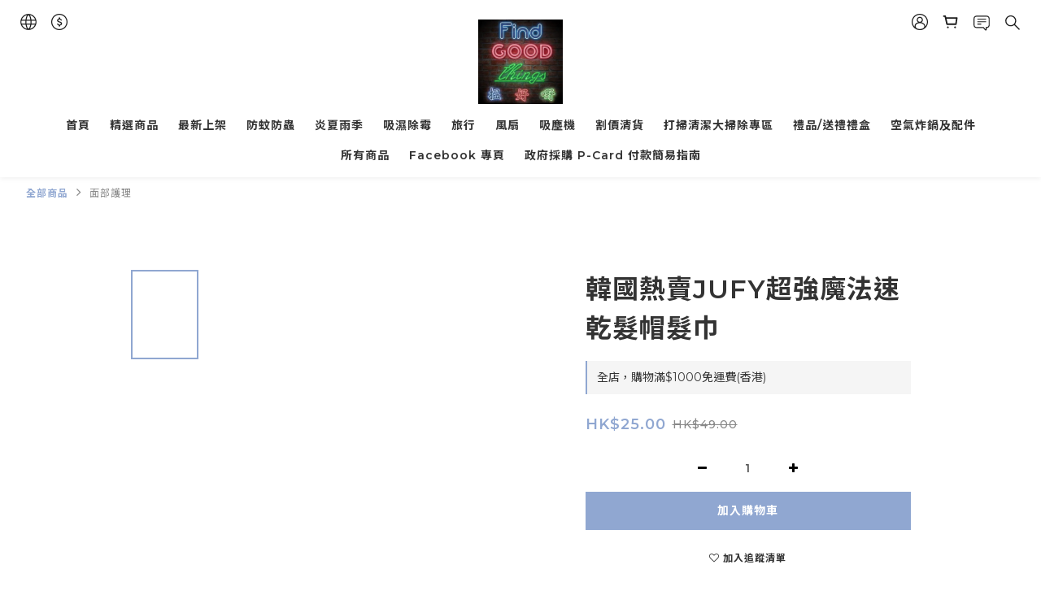

--- FILE ---
content_type: text/plain
request_url: https://www.google-analytics.com/j/collect?v=1&_v=j102&a=848563168&t=pageview&cu=HKD&_s=1&dl=https%3A%2F%2Fwww.findgoodthings.shop%2Fproducts%2F%25E9%259F%2593%25E5%259C%258B%25E7%2586%25B1%25E8%25B3%25A3jufy%25E8%25B6%2585%25E5%25BC%25B7%25E9%25AD%2594%25E6%25B3%2595%25E9%2580%259F%25E4%25B9%25BE%25E9%25AB%25AE%25E5%25B8%25BD%25E9%25AB%25AE%25E5%25B7%25BE&ul=en-us%40posix&dt=%E9%9F%93%E5%9C%8B%E7%86%B1%E8%B3%A3JUFY%E8%B6%85%E5%BC%B7%E9%AD%94%E6%B3%95%E9%80%9F%E4%B9%BE%E9%AB%AE%E5%B8%BD%E9%AB%AE%E5%B7%BE&sr=1280x720&vp=1280x720&_u=aGBAAEIJAAAAACAMI~&jid=761873066&gjid=722650466&cid=593074169.1768938573&tid=UA-127149735-1&_gid=2117164935.1768938573&_r=1&_slc=1&pa=detail&pr1id=5f5c94a807ec3172850b499d&pr1nm=%E9%9F%93%E5%9C%8B%E7%86%B1%E8%B3%A3JUFY%E8%B6%85%E5%BC%B7%E9%AD%94%E6%B3%95%E9%80%9F%E4%B9%BE%E9%AB%AE%E5%B8%BD%E9%AB%AE%E5%B7%BE&pr1ca=&pr1br=&pr1va=&pr1pr=&pr1qt=&pr1cc=&pr1ps=0&z=484983414
body_size: -452
content:
2,cG-6R9QVS1YGG